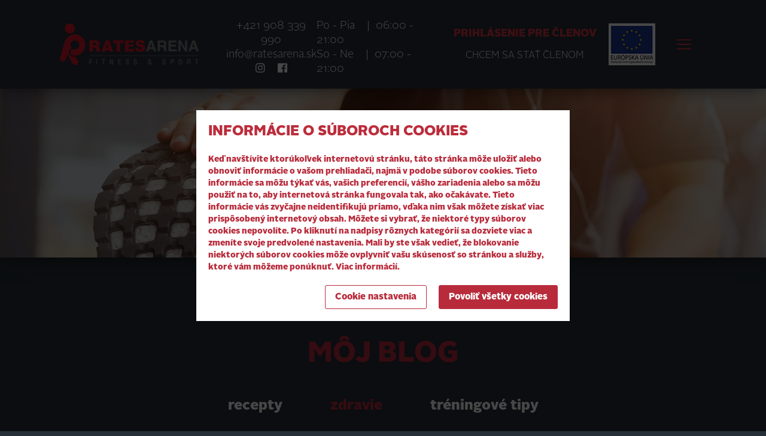

--- FILE ---
content_type: text/html; charset=UTF-8
request_url: https://www.ratesarena.sk/blog/kategoria/zdravie
body_size: 5175
content:
<!doctype html> <html lang="sk" prefix="og: http://ogp.me/ns#"> <head> <meta charset="utf-8"> <title>Zdravie | Môj Blog | RATES ARENA - Športová hala, Zvolen</title> <meta name="description" content="Zdravie - Blog - Športová hala Rates Zvolen - RATES ARENA" /> <meta property="og:locale" content="sk_SK" /> <meta property="og:type" content="website" /> <meta property="og:title" content="Zdravie | Môj Blog | RATES ARENA - Športová hala, Zvolen" /> <meta property="og:description" content="Zdravie - Blog - Športová hala Rates Zvolen - RATES ARENA" /> <meta property="og:url" content="" /> <meta property="og:site_name" content="RATES ARENA" /> <meta property="article:published_time" content="2021-04-15T12:36:04+02:00" /> <meta property="article:modified_time" content="2023-02-23T11:44:07+01:00" /> <meta property="og:updated_time" content="2023-02-23T11:44:07+01:00" /> <meta property="og:image" content="uploads/blog_category/" /> <meta property="og:image:secure_url" content="uploads/blog_category/" /> <meta name="robots" content="index,follow" /> <meta name="author" content="MAISON D’IDÉE" /> <link rel="stylesheet" href="https://stackpath.bootstrapcdn.com/bootstrap/4.1.3/css/bootstrap.min.css" integrity="sha384-MCw98/SFnGE8fJT3GXwEOngsV7Zt27NXFoaoApmYm81iuXoPkFOJwJ8ERdknLPMO" crossorigin="anonymous"> <link rel="stylesheet" href="https://use.fontawesome.com/releases/v5.1.0/css/all.css" integrity="sha384-lKuwvrZot6UHsBSfcMvOkWwlCMgc0TaWr+30HWe3a4ltaBwTZhyTEggF5tJv8tbt" crossorigin="anonymous"> <link rel="stylesheet" href="https://cdn.jsdelivr.net/gh/fancyapps/fancybox@3.5.7/dist/jquery.fancybox.min.css" /> <link rel="stylesheet" href="https://www.ratesarena.sk/assets/css/owl.carousel.min.css"> <link rel="stylesheet" href="https://www.ratesarena.sk/assets/css/owl.theme.default.min.css"> <link href="https://www.ratesarena.sk/assets/css/index.css?1664198338" rel="stylesheet"> <link href="https://www.ratesarena.sk/assets/css/responsive.css?1646917095" rel="stylesheet"> <script src="https://code.jquery.com/jquery-3.3.1.min.js" integrity="sha256-FgpCb/KJQlLNfOu91ta32o/NMZxltwRo8QtmkMRdAu8=" crossorigin="anonymous"></script> <script src="https://cdnjs.cloudflare.com/ajax/libs/popper.js/1.14.3/umd/popper.min.js" integrity="sha384-ZMP7rVo3mIykV+2+9J3UJ46jBk0WLaUAdn689aCwoqbBJiSnjAK/l8WvCWPIPm49" crossorigin="anonymous"></script> <script src="https://stackpath.bootstrapcdn.com/bootstrap/4.1.3/js/bootstrap.min.js" integrity="sha384-ChfqqxuZUCnJSK3+MXmPNIyE6ZbWh2IMqE241rYiqJxyMiZ6OW/JmZQ5stwEULTy" crossorigin="anonymous"></script> <script src="https://cdn.jsdelivr.net/gh/fancyapps/fancybox@3.5.7/dist/jquery.fancybox.min.js"></script> <script src="https://www.ratesarena.sk/assets/js/owl.carousel.js"></script> <script src="https://www.ratesarena.sk/assets/js/trigger.js?1736525639" type='text/javascript'></script> <link href="https://www.ratesarena.sk/favicon.ico" rel="shortcut icon" type="image/x-icon" /> <link rel="icon" type="image/png" sizes="32x32" href="https://www.ratesarena.sk/favicon-32x32.png"> <link rel="icon" type="image/png" sizes="16x16" href="https://www.ratesarena.sk/favicon-16x16.png"> <meta name="viewport" content="width=device-width, initial-scale=1, shrink-to-fit=no"> <script> window.dataLayer = window.dataLayer || []; function gtag(){dataLayer.push(arguments);} gtag('consent', 'default', { ad_personalization: 'denied', ad_storage: 'denied', ad_user_data: 'denied', analytics_storage: 'denied', functionality_storage: 'denied', personalization_storage: 'denied', security_storage: 'granted', wait_for_update: 500, }); gtag('set', 'ads_data_redaction', true); gtag('set', 'url_passthrough', true); </script> <script>(function(w,d,s,l,i){w[l]=w[l]||[];w[l].push({'gtm.start': new Date().getTime(),event:'gtm.js'});var f=d.getElementsByTagName(s)[0], j=d.createElement(s),dl=l!='dataLayer'?'&l='+l:'';j.async=true;j.src= 'https://www.googletagmanager.com/gtm.js?id='+i+dl;f.parentNode.insertBefore(j,f); })(window,document,'script','dataLayer','GTM-MW4G5GB');</script> </head> <body> <noscript><iframe src="https://www.googletagmanager.com/ns.html?id=GTM-MW4G5GB" height="0" width="0" style="display:none;visibility:hidden"></iframe></noscript><header class="header fixed-top zdravie"> <div class="container"> <div class="row"> <nav class="navbar navbar-expand-lg navbar-light"> <div class="col-xl-3 col-lg-6 col-md-10 col-sm-10 col-8"> <a class="navbar-brand" href="https://www.ratesarena.sk/" title="RATES ARENA"> <img src="https://www.ratesarena.sk/assets/images/logo.png" class="img-fluid" width="260" height="78" alt="RATES ARENA"> </a> </div> <div class="col-xl-4 menu-info"> <p class="text-center"> <a href="tel:+421908339990" title="+421 908 339 990">+421 908 339 990</a><br /> <a href="mailto:info@ratesarena.sk" title="info@ratesarena.sk">info@ratesarena.sk</a><br /> <a href="https://instagram.com/ratesarena" rel="noopener" target="_blank" title="Instagram RATES ARENA" class="mr-3"><i class="fab fa-instagram"></i><span class="d-none">Instagram RATES ARENA</span></a> <a href="https://www.facebook.com/RATES-ARENA-352275228544/" rel="noopener" target="_blank" title="Facebook RATES ARENA"><i class="fab fa-facebook"></i><span class="d-none">Facebook RATES ARENA</span></a> </p> <p>Po - Pia &nbsp;&nbsp;&nbsp;|&nbsp; 06:00 - 21:00<br /> So - Ne&nbsp;&nbsp;&nbsp;&nbsp;|&nbsp; 07:00 - 21:00</p> </div> <div class="col-xl-5 col-lg-6 col-md-2 col-sm-2 col-4 menu-login"> <div class="nav-login"> <a href="https://memberzone.cz/Rates_Arena/Account/SignIn.aspx" class="login" rel="noopener" target="_blank" title="Prihlásenie pre členov">PRIHLÁSENIE PRE ČLENOV</a> <a href="https://www.ratesarena.sk/registracia-clenstvo" title="Registrácia - Chcem sa stať členom">CHCEM SA STAŤ ČLENOM</a> </div> <a class="navbar-brand-eu d-none d-lg-block" href="https://www.ratesarena.sk/#Eu-projekt" title="EU - RATES ARENA"> <img src="https://www.ratesarena.sk/assets/images/logo-EU-70.png" class="img-fluid" width="78" height="70" alt="Logo EU"> </a> <button class="navbar-toggler" type="button" data-toggle="collapse" data-target="#navbarSupportedContent" aria-controls="navbarSupportedContent" aria-expanded="false" aria-label="Toggle navigation"> <span class="navbar-toggler-icon"></span> </button> </div> </nav> </div> </div> </header> <div class="menu-bg"> <nav class="side-menu"> <div class="side-menu-head"> <button class="side-menu-close"></button> </div> <div class="side-menu-body"> <ul><li><a href="https://www.ratesarena.sk/" title="Hlavná stránka"><span>Hlavná stránka</span></a></li><li><a href="https://www.ratesarena.sk/novinky" title="Novinky"><span>Novinky</span></a></li><li><a href="https://www.ratesarena.sk/programy-na-cvicenie" title="Programy na cvičenie"><span>Programy na cvičenie</span></a></li><li><a href="https://www.ratesarena.sk/uploads/userfiles/files/rozvrh/rozvrh.jpg" title="Rozvrh"><span>Rozvrh</span></a></li><li><a href="https://www.ratesarena.sk/treneri" title="Tréneri"><span>Tréneri</span></a></li><li><a href="https://www.ratesarena.sk/sluzby" title="Služby"><span>Služby</span></a></li><li><a href="https://www.ratesarena.sk/uploads/userfiles/files/cennik.pdf" title="Cenník"><span>Cenník</span></a></li><li><a href="https://www.ratesarena.sk/skupinove-cvicenia" title="Skupinové cvičenia"><span>Skupinové cvičenia</span></a></li><li class="active"><a href="https://www.ratesarena.sk/blog" title="blog"><span>blog</span></a></li><li><a href="https://www.ratesarena.sk/o-nas" title="O nás"><span>O nás</span></a></li><li><a href="https://www.ratesarena.sk/kontakt" title="Kontakt"><span>Kontakt</span></a></li><li><a href="https://www.ratesarena.sk/zmluvne-obchodne-podmienky" title="Zmluvné-obchodné podmienky"><span>Zmluvné-obchodné podmienky</span></a></li><li><a href="https://www.ratesarena.sk/vyzva" title="Výzva"><span>Výzva</span></a></li></ul> <div class="side-menu-login"> <a href="https://memberzone.cz/Rates_Arena/Account/SignIn.aspx" rel="noopener" target="_blank" class="login" title="Prihlásenie">PRIHLÁSENIE</a> <a href="https://www.ratesarena.sk/registracia-clenstvo" title="Registrácia">REGISTRÁCIA</a> </div> <ul class="social-links row"> <li class="col-6"><a href="https://instagram.com/ratesarena" rel="noopener" target="_blank" title="Instagram RATES ARENA" class="mr-3"><i class="fab fa-instagram"></i><span class="d-none">Instagram RATES ARENA</span></a></li> <li class="col-6"><a href="https://www.facebook.com/RATES-ARENA-352275228544/" rel="noopener" target="_blank" title="Facebook RATES ARENA"><i class="fab fa-facebook"></i><span class="d-none">Facebook RATES ARENA</span></a></li> </ul> </div> </nav> </div> <main id="novinky"> <section> <div class="heading banner-novinky d-flex align-items-center justify-content-center"> <div class="container"> <h1>Môj Blog</h1> </div> </div> </section> <section class="padding-section news"> <div class="container"> <h2 class="mb-4">Môj Blog</h2> <div class="row justify-content-center"> <div class=" categories-blog"> <h3> <a href="https://www.ratesarena.sk/blog/kategoria/recepty" title="Recepty">Recepty</a> </h3> </div><div class="active categories-blog"> <h3> <a href="https://www.ratesarena.sk/blog/kategoria/zdravie" title="Zdravie">Zdravie</a> </h3> </div><div class=" categories-blog"> <h3> <a href="https://www.ratesarena.sk/blog/kategoria/motivacia" title="Tréningové tipy">Tréningové tipy</a> </h3> </div> </div> <div class="row mb-50"><div class="col-12 col-xl-6 d-flex justify-content-center"> <div class="card-wrap"> <div class="card bg-dark"> <img class="u-photo" src="https://www.ratesarena.sk/./uploads/blog/middle/detox-obr-web.jpg" alt="7 tipov pre jarný detox tela i duše"></a> <div class="card-img-overlay"> <h3 class="card-title">7 tipov pre jarný detox tela i duše</h3> <div class="btn-custom-2"><a href="https://www.ratesarena.sk/blog/clanok/jarny-detox-telo-jedlo-cvicenie" title="Čítať viac - 7 tipov pre jarný detox tela i duše" class="btn-white">Čítať viac</a></div> </div> </div> </div> </div><div class="col-12 col-xl-6 d-flex justify-content-center"> <div class="card-wrap"> <div class="card bg-dark"> <img class="u-photo" src="https://www.ratesarena.sk/./uploads/blog/middle/tyzden-bez-maesa.jpg" alt="Výzva týždňa – 7 dní bez mäsa"></a> <div class="card-img-overlay"> <h3 class="card-title">Výzva týždňa – 7 dní bez mäsa</h3> <div class="btn-custom-2"><a href="https://www.ratesarena.sk/blog/clanok/7_dni_bez_masa" title="Čítať viac - Výzva týždňa – 7 dní bez mäsa" class="btn-white">Čítať viac</a></div> </div> </div> </div> </div></div><div class="row mb-50"><div class="col-12 col-xl-6 d-flex justify-content-center"> <div class="card-wrap"> <div class="card bg-dark"> <img class="u-photo" src="https://www.ratesarena.sk/./uploads/blog/middle/5-obilnin-.jpg" alt="5 tipov zdravých celozrnných obilnín pre vás"></a> <div class="card-img-overlay"> <h3 class="card-title">5 tipov zdravých celozrnných obilnín pre vás</h3> <div class="btn-custom-2"><a href="https://www.ratesarena.sk/blog/clanok/5_tipov_z_celozrnnych_obilnin" title="Čítať viac - 5 tipov zdravých celozrnných obilnín pre vás" class="btn-white">Čítať viac</a></div> </div> </div> </div> </div><div class="col-12 col-xl-6 d-flex justify-content-center"> <div class="card-wrap"> <div class="card bg-dark"> <img class="u-photo" src="https://www.ratesarena.sk/./uploads/blog/middle/regionalne-21.jpg" alt="Objavte silu a energiu 7 lokálnych potravín"></a> <div class="card-img-overlay"> <h3 class="card-title">Objavte silu a energiu 7 lokálnych potravín</h3> <div class="btn-custom-2"><a href="https://www.ratesarena.sk/blog/clanok/7_zdravych_lokalnych_potravin" title="Čítať viac - Objavte silu a energiu 7 lokálnych potravín" class="btn-white">Čítať viac</a></div> </div> </div> </div> </div></div><div class="row mb-50"><div class="col-12 col-xl-6 d-flex justify-content-center"> <div class="card-wrap"> <div class="card bg-dark"> <img class="u-photo" src="https://www.ratesarena.sk/./uploads/blog/middle/voda-2.jpg" alt="8 tipov pre naštartovanie pitného režimu"></a> <div class="card-img-overlay"> <h3 class="card-title">8 tipov pre naštartovanie pitného režimu</h3> <div class="btn-custom-2"><a href="https://www.ratesarena.sk/blog/clanok/8-tipov-pre-nastartovanie-pitneho-rezimu" title="Čítať viac - 8 tipov pre naštartovanie pitného režimu" class="btn-white">Čítať viac</a></div> </div> </div> </div> </div><div class="col-12 col-xl-6 d-flex justify-content-center"> <div class="card-wrap"> <div class="card bg-dark"> <img class="u-photo" src="https://www.ratesarena.sk/./uploads/blog/middle/voda-1.jpg" alt="Voda je alfou a omegou pre váš život"></a> <div class="card-img-overlay"> <h3 class="card-title">Voda je alfou a omegou pre váš život</h3> <div class="btn-custom-2"><a href="https://www.ratesarena.sk/blog/clanok/voda_pre_vase_zdravie" title="Čítať viac - Voda je alfou a omegou pre váš život" class="btn-white">Čítať viac</a></div> </div> </div> </div> </div></div><div class="row mb-50"><div class="col-12 col-xl-6 d-flex justify-content-center"> <div class="card-wrap"> <div class="card bg-dark"> <img class="u-photo" src="https://www.ratesarena.sk/./uploads/blog/middle/post-1.jpg" alt="Ako využiť pôstne obdobie pre svoj prospech"></a> <div class="card-img-overlay"> <h3 class="card-title">Ako využiť pôstne obdobie pre svoj prospech</h3> <div class="btn-custom-2"><a href="https://www.ratesarena.sk/blog/clanok/preco_sa_mate_postit" title="Čítať viac - Ako využiť pôstne obdobie pre svoj prospech" class="btn-white">Čítať viac</a></div> </div> </div> </div> </div> <div class="my-4 col-pagination mx-auto"> <nav aria-label="Page navigation blog"> </nav> </div> </div> </section> <section> <div class="container-fluid text-center newsletter-row" id="Newsletter-formular"> <div class="row justify-content-md-center"> <div class="col col-md-10 col-lg-8 col-xl-5"> <h2>Newsletter</h2> <p>Dostávajte pravidelne informácie o novinkách v RATES ARENA priamo na Váš e-mail</p> <form action="https://www.ratesarena.sk/#Newsletter-formular" method="post" accept-charset="utf-8"> <div class="hidden d-none"><input type="hidden" name="zeton_test_name" value="5e6f96a39dab1747a338ffcacff8d3b5" class="d-none" /> <input type="hidden" name="1e5bfcd364cf12e9ceb4bd81f4beeb86" value="" class="d-none" /> </div> <input name="email" type="email" placeholder="Váš e-mail..."><button class="hvr-grow" title="Odoslať">Odoslať</button> <input name="typ_form" type="hidden" value="newsletter_form"> </form> <p class="notice-text">Vyplnením kontaktných údajov vyjadrujete súhlas so&nbsp;spracovaním vašich údajov v&nbsp;rámci Rates Arena a&nbsp;pravidelné zasielanie noviniek.</p> <p class="notice-text">Je možné sa z&nbsp;pravidelného odoberania noviniek kedykoľvek odhlásiť cez&nbsp;zaslaný newsletter. <br>Týmto vyhlasujeme, že&nbsp;vaše údaje nebudú použité na&nbsp;iné účely.</p> </div> </div> </div> </section> </main><div class="footer-widgets"> <div class="container"> <div class="row"> <div class="col-sx-12 col-md-6 col-lg-3"> <h4>Rates Arena</h4> <p>Športové centrum pre všetkých, ktorým záleží na zdravom životnom štýle v pohybe.</p> <p>Pridajte sa k nám a podporte rýchlo rastúcu komunitu športových nadšencov.</p> </div> <div class="col-sx-12 col-md-6 col-lg-3"> <h4>Otváracie hodiny</h4> <p><strong>Po - Pia</strong> <span>&nbsp;&nbsp;&nbsp;|&nbsp;&nbsp;</span> 06:00 - 21:00</p> <p><strong>So - Ne</strong> <span>&nbsp;&nbsp;&nbsp;&nbsp;|&nbsp;&nbsp;</span> 07:00 - 21:00</p> </div> <div class="col-sx-12 col-md-6 col-lg-3"> <h4>Kontakt</h4> <ul> <li><strong>Recepcia</strong></li> <li>Tel. č.: <a href="tel:+421908339990" title="+421 908 339 990" class="bold">+421 908 339 990</a></li> <li>Email: <a href="mailto:info@ratesarena.sk" title="info@ratesarena.sk" class="bold">info@ratesarena.sk</a></li> <li><a href="https://instagram.com/ratesarena" rel="noopener" target="_blank" title="Instagram RATES ARENA" class="mr-3"><i class="fab fa-instagram"></i><span class="d-none">Instagram RATES ARENA</span></a> <a href="https://www.facebook.com/RATES-ARENA-352275228544/" rel="noopener" target="_blank" title="Facebook RATES ARENA"><i class="fab fa-facebook"></i><span class="d-none">Facebook RATES ARENA</span></a></li> </ul> </div> <div class="col-sx-12 col-md-6 col-lg-3"> <h4>Adresa</h4> <ul> <li><a href="https://goo.gl/maps/AaCBoNr89vt" title="Zobraziť na mape"><strong>RATES ARENA</strong><br />Neresnícka cesta 13<br />960 01 Zvolen<br />(areál Hotela Tenis, smer na Krupinu)</a></li> </ul> </div> </div> </div> </div> <footer> <div class="container footer"> <div class="row"> <div class="col-12 col-lg-3"> <img src="https://www.ratesarena.sk/assets/images/footer-logo-new.png" alt="logo" class="img-fluid"> </div> <div class="col-12 col-lg-3"> <p>Copyright © 2018 Rates Arena</p> </div> <div class="col-12 col-lg-4"> <p><a href="https://www.ratesarena.sk/otazky-a-odpovede" title="Otázky a odpovede">Otázky a odpovede</a> | <a href="https://www.ratesarena.sk/zmluvne-obchodne-podmienky" title="Obchodné podmienky">Obchodné podmienky</strong></p> </div> <div class="col-12 col-lg-2 text-left text-lg-right"> <p><a href="https://www.webdesigner.sk/" title="webdesigner.sk" rel="noopener" target="_blank">webdesigner.sk</a></p> </div> </div> </div> </footer> <script async defer src="https://maps.googleapis.com/maps/api/js?key=AIzaSyCo9Enpj7vXR9I2EDDkihYyEXUZKOrRiy0&callback=initMap"></script><script type="application/ld+json">{"@context":"http:\/\/schema.org","@type":"WebSite","url":"","name":"Zdravie | Môj Blog | RATES ARENA - Športová hala, Zvolen","description":"Zdravie - Blog - Športová hala Rates Zvolen - RATES ARENA","sameAs":[]}</script><!-- Messenger Četový plugin Code --> <div id="fb-root"></div> <!-- Your Četový plugin code --> <div id="fb-customer-chat" class="fb-customerchat"></div> <script> var chatbox = document.getElementById('fb-customer-chat'); chatbox.setAttribute("page_id", "352275228544"); chatbox.setAttribute("attribution", "biz_inbox"); </script> <!-- Your SDK code --> <script> window.fbAsyncInit = function() { FB.init({ xfbml : true, version : 'v14.0' }); }; (function(d, s, id) { var js, fjs = d.getElementsByTagName(s)[0]; if (d.getElementById(id)) return; js = d.createElement(s); js.id = id; js.src = 'https://connect.facebook.net/cs_CZ/sdk/xfbml.customerchat.js'; fjs.parentNode.insertBefore(js, fjs); }(document, 'script', 'facebook-jssdk')); </script> </body> </html>

--- FILE ---
content_type: text/css
request_url: https://www.ratesarena.sk/assets/css/index.css?1664198338
body_size: 6489
content:
@charset "UTF-8";
@font-face {
    font-family: 'Alright Sans';
    src: url('../fonts/alright-sans-light.eot'),
  		   url('../fonts/alright-sans-light.eot?#iefix') format('embedded-opentype'),
         url('../fonts/alright-sans-light.woff') format('woff'),
         url('../fonts/alright-sans-light.ttf') format('truetype'),
         url('../fonts/alright-sans-light.svg#alright-sans-light') format('svg');
	font-style: normal;
	font-weight: 300;
}
@font-face {
    font-family: 'Alright Sans';
    src: url('../fonts/AlrightSans-Black.eot'),
  		   url('../fonts/AlrightSans-Black.eot?#iefix') format('embedded-opentype'),
         url('../fonts/AlrightSans-Black.woff') format('woff'),
         url('../fonts/AlrightSans-Black.ttf') format('truetype'),
         url('../fonts/AlrightSans-Black.svg#AlrightSans-Black') format('svg');
	font-style: normal;
	font-weight: 800;
}
html, body{
  font-family: 'Alright Sans';
  font-weight: 800;
  scroll-behavior: smooth;
}
body {
	margin: 0;
	background-color: #262f38;
}
a {
	color: #BC2D3C;
}
a:hover {
	color: #BC2D3C;
}
.row{
	margin-left: 0;
	margin-right: 0;
}
/*SHADOWS*/
header, teaser, .card, .banner, #map, .heading, .carousel-inner, .img-small, .banner-bottom-clenstvo {
	box-shadow: 0px 0px 30px -3px rgba(0,0,0,0.75);
}

/*HEADER*/
header p{
	margin-bottom: 0;
	margin-top: 10px;
}
@media (min-width: 1400px) {
.container {
   max-width: 1440px;
	}
}
.navbar{
	width: 100%;
	padding: 21px 0;
}
nav .menu-info, nav .menu-login {
    display: flex;
    justify-content: space-around;
    align-items: center;
    color: #fff;
    font-weight: 300;
}
.menu-info{
  color: #ffffff;
  font-family: 'Alright Sans';
  font-size: 18px;
  font-weight: 300;
  line-height: 24px;
  text-align: left;
}
.menu-info a,
.menu-login a {
	color: #fff;
}
.menu-login{
	text-align: center;
}
.header-bg{
	background: url('../images/header-bg.png') center center no-repeat;
	background-size: cover;
}
.vh-100 {
    min-height: 100vh;
}
.container-fluid{
	padding-right: 0;
	padding-left: 0;
}
.header{
	background-color: #262f38;
}
a.login{
	color: #d93546;
	font-weight: 800;
	font-size: 18px;
}
.navbar-expand-lg .navbar-toggler{
  display: block!important;
}
.navbar-light .navbar-toggler-icon{
  background-image: url("data:image/svg+xml;charset=utf8,%3Csvg viewBox='0 0 32 32' xmlns='http://www.w3.org/2000/svg'%3E%3Cpath stroke='rgba(217,53,70,1)' stroke-width='2' stroke-linecap='round' stroke-miterlimit='10' d='M4 8h24M4 16h24M4 24h24'/%3E%3C/svg%3E");
}
.navbar-light .navbar-toggler {
    border: none;
}
.navbar-toggler-icon:hover,
.navbar.toggler-icon:focus {
	background-color: #fff;
	transition: .3s ease;
}
button:focus {
outline: none;
}
/* HOVER */
nav .menu-login a {
  text-decoration: none;
  position: relative;
  z-index: 1;
  line-height: 30px;
  display: block;
}
nav .menu-login a:before {
  content: "";
  position: absolute;
  width: 100%;
  height: 2px;
  bottom: -5px;
  left: 0;
  background: #fff;
  visibility: hidden;
  border-radius: 5px;
  transform: scaleX(0);
  transition: .25s linear;
}
nav .menu-login a:hover:before,
nav .menu-login a:focus:before {
  visibility: visible;
  transform: scaleX(1);
}
nav .menu-login a:first-child {
  color: #d93546;
  font-weight: 800;
  margin-bottom: 7px;
}
nav .menu-login a:first-child:before {
    background: #d93546;
}
.navbar-expand-lg .navbar-toggler{
  display: block!important;
}
/*TEASER*/
.teaser{
  	background-image: url("../images/index-bg.jpg");
	background-position: top center;
	background-size: cover;
	background-repeat: no-repeat;
}
a.btn-white{
	display: inline-block;
	text-transform: uppercase;
	color: #fff;
	border: #fff solid 1px;
	width: 225px;
	height: 50px;
	border-radius: 30px;
	text-align: center;
	padding-top: 16px;
	text-decoration: none;
	font-size: 12px;
  letter-spacing: 2px;
}
a.btn-red-custom:hover,
a.btn-red-custom:focus,
a.btn-white:hover,
a.btn-white:focus {
	background-color: #BC2D3C;
	border-color: #BC2D3C;
	transition: all .3s;
}
a.nav-link,
button.btn-red{
	height: 50px;
	border-radius: 25px;
	margin: 0 10px 20px;
	padding-top: 15px;
}
a.btn-red-custom{
  padding: 15px 25px;
  border-radius: 25px;
  display: inline-block;
  text-transform: uppercase;
  text-decoration: none;
  color: #fff !important;
  border: #BC2D3C solid 1px;
  background: #BC2D3C;
  text-align: center;
  font-size: 12px;
  line-height: 20px;
  letter-spacing: 2px;
}
.teaser .container{
	height: 100%;
	padding-top: 260px;
	padding-bottom: 130px;
}
.teaser a.btn-white{
  height: 42px;
  padding-top: 12px;
}
/*SECTIONS*/
.padding-section{
	padding-top: 130px;
	text-align: center;
}
.padding-section-2{
	padding-top: 90px;
	text-align: center;
}
a.btn-red,
.btn-red{
	display: inline-block;
	text-transform: uppercase;
	text-decoration: none;
	color: #fff !important;
	border: #BC2D3C solid 1px;
	background: #BC2D3C;
	min-width: 225px;
	height: 50px;
	border-radius: 30px;
	margin: 0 0px;
	text-align: center;
	padding-top: 16px;
  font-size: 12px;
  line-height: 20px;
  letter-spacing: 2px;
}
a.btn-red:hover,
a.btn-red:focus,
button.btn-red:hover{
	transform: scale(1.1);
	transition: all .3s;
  cursor: pointer;
}
h2{
	color: #BC2D3C;
	font-size: 48px;
	font-weight: 800;
	text-transform: uppercase;
	line-height: 64px;
	margin-bottom: 90px;
}
p.card-title,
h3.card-title,
h3{
	color: #ffffff;
	font-size: 24px;
	font-weight: 800;
	line-height: 30px;
	text-transform: uppercase;
	margin-bottom: 60px;
	text-align: center;
}
h3.card-title{
	text-align: left;
}
section p{
	color: #ffffff;
	font-size: 24px;
	font-weight: 300;
	line-height: 30px;
	margin-bottom: 60px;
}
p.card-title{
	font-size: 18px;
	margin-bottom: 25px;
  letter-spacing: 2px;
}
.card-title{
	line-height: 34px
}
.news .card-img-overlay{
    background-color: rgba(0, 0, 0, 0.4);
	text-align: left;
	padding: 40px;
}
.card:hover{
	outline: 20px solid #fff;
	transition: all .5s ease;
}
.card{
	border: 0px;
}
.card-wrap{
  position: relative;
  max-width: 645px;
  max-height: 385px;
}
.news .card-title {
  position: absolute;
  top: 160px;
  transition: top .5s ease;
  max-width: 85%;
}
.news .card-text{
	position: absolute;
	top: 260px;
	transition: top .5s ease;
}

.news .card-wrap:hover .card-title {
  top: 55px;
}
.news .card-wrap:hover .card-text{
	top: 155px;
}
.btn-custom-2 {
  position: absolute;
  bottom: 40px;
  opacity: 0;
  transition: opacity .35s ease;
}
.card-wrap:hover .btn-custom-2 {
  opacity: 1;
}
.img-size{
	max-width: 380px;
	max-height: 380px;
	margin-bottom: 80px;
}
.banner{
  height:700px;
  background-position: bottom center;
  background-size: cover;
  background-repeat: no-repeat;
  background-image: url("../images/intro-2.jpg");
  background-color: #000;
  margin-top: 160px;
}
.banner .col{
    max-width: 800px;
    display: block;
    margin: 0px auto;
    padding-top: 200px;
    color:#fff;
}
.banner h2{
  font-size: 52px;
  color: #fff;
  margin-bottom: 60px;
}
.banner p{
  margin-bottom: 46px;
  font-weight: 800;
  font-size: 16px;
}
.banner p:nth-child(2){
  margin-bottom:10px;
}
.foto-mozajka{
  padding-right: 15px;
  padding-left: 15px;
  max-width:2670px;
  margin:0px auto;
}
.foto-mozajka .col-6{
  padding:0px;
}
.projekty{
  padding:100px 15px;
}
.projekty .col{
  max-width:800px;
  margin: 0px auto;
}
.mb-10 {
  margin-bottom: 10px;
}
.newsletter-row h2,
.mb-20 h2{
    margin-bottom: 20px;
}
.mb-40 h2{
	margin-bottom: 40px;
}
#novinky .row.mb-50{
  margin-bottom: 50px;
}
.pl-55{
  padding-left: 55px;
}
.projekty p{
  font-size: 18px;
  margin-bottom: 20px;
  color: #000;
  font-weight: 800;
}
.projekty .col-12 .mini-block{
  max-width:555px;
  margin:0px auto;
}
.table-responsive{
  padding-top:25px;
  padding-bottom: 50px;
  margin-bottom:30px;
}
.table{
  text-align: left;
  font-size: 18px;
  line-height: 18px;
}
.table td, .table th{
  border:0px;
  padding: 6px;
}
table tr td:first-child{
  color: #BC2D3C;
}
table tr td:nth-child(2){
  font-weight: 300;
}
.newsletter-row{
  background-color: #262f38;
  padding:140px 15px 100px 15px;
}
.newsletter-row p{
  color:#fff;
  font-weight: 800;
  margin-bottom: 40px;
  font-size: 18px;
}
.newsletter-row a{
  font-size: 48px;
  line-height: 50px;
  color: #BC2D3C;
  padding: 0px;
}
.newsletter-row input{
  width:100%;
  height:50px;
  border-radius: 50px;
  border:2px solid #BC2D3C;
  padding: 25px 30px;
  margin:0px 0px 50px 0;
  outline-color: transparent;
}
.newsletter-row button{
  float: left;
  margin: 2px 0 0 -50px;
  position: absolute;
  height: 50px;
  width: 50px;
  border-radius: 50px;
  outline-color: transparent;
  background-color: #BC2D3C;
  border:none;
  color: transparent!important;
  cursor: pointer;
  padding:0px;
  text-transform: none;
  background-position: center;
  background-repeat: no-repeat;
  background-image: url("../images/button.png");
}
.newsletter-row button:hover{
	transform: scale(1.1);
	transition: all .3s ease;
}
.newsletter-row input{
    height:80px;
    border-radius: 80px;
  }
  .newsletter-row button{
    margin: 0 0 0 -80px;
    height: 80px;
    width: 80px;
    border-radius: 80px;
 }
p.notice-text{
  font-size: 12px;
  font-weight: 300;
  line-height: 16px;
  margin-bottom: 20px;
}
#map{
  height: 420px;
}
/*FOOTER*/
.footer-widgets{
  background-color: #1d242c;
  padding:70px 0 45px 0;
}
.footer-widgets .row > div{
  margin-bottom: 25px;
}
.footer-widgets h4{
  font-size: 24px;
  text-transform: uppercase;
  color: #BC2D3C;
  margin-bottom: 20px;
  font-weight: 800;
}
.footer-widgets h4:before{
  content:"";
  background-color: #BC2D3C;
  position: absolute;
  width:24px;
  height:4px;
  margin-top: -8px;
}
.footer-widgets p{
  color:#fff;
  font-weight: 300;
  font-size: 18px;
  line-height: 20px;
}
.footer-widgets p a{
  color:#fff;
  font-weight: 300;
  display: block;
  line-height: 20px;
}
.footer-widgets ul{
  padding:0px;
  list-style-type: none;
}
.footer-widgets ul li,
.footer-widgets a{
  color:#fff;
  font-weight: 300;
  font-size: 18px;
  line-height: 30px;
  margin-bottom: 10px;
}
.bold,
a.bold,
strong{
	font-weight: 800;
}
footer{
  background-color: #13181c;
  font-weight: 300;
  padding:35px 0;
}
footer p,
footer p a,
footer p a:hover,
footer p a:focus{
  margin:0;
  color:#fff;
  line-height:41px;
}
.foto-mozajka .col-xl-2 {
    -ms-flex: 0 0 20%;
    flex: 0 0 20%;
    max-width: 20%;
}
/*SIDEMENU*/
.menu-bg{
	position:fixed;
	width:100%;
	height:100%;
	top:0px;
	z-index: 10000;
	background-color: rgba(0,0,0, 0.5);
	overflow: auto;
	transition: all 0.2s ease-in-out;
	visibility: hidden;
	opacity: 0;
}
.side-menu{
	width:100%;
	background-color: #262f38;
	max-width: 520px;
	min-height:100%;
	float: right;
	padding: 40px;
}
.side-menu button{
	background-color: transparent;
	background-image: url("../images/x-circle.svg");
	border:0px;
	width: 41px;
	height: 41px;
	padding:0px;
	margin: 0px;
	cursor: pointer;
	margin-left: auto;
	margin-right: 0px;
	display: block;
}
.side-menu ul{
  list-style-type: none;
  padding: 0px;
  padding-bottom:20px;
  border-bottom: 2px solid #92959a;
  margin-bottom: 20px;
}
.side-menu ul li a{
  color:#BC2D3C;
  text-transform: uppercase;
  width:100%;
  text-align: center;
  display: block;
  font-size: 24px;
  margin-bottom: 10px;
  text-decoration: none;
  position: relative;
  z-index: 1;
  -webkit-background-clip: text;
  -webkit-text-fill-color: transparent;
  background-image: linear-gradient(to right, #fff, #fff 50%, #BC2D3C 50%);
  background-size: 200% 100%;
  background-position: 100%;
}
.side-menu ul li a:hover,
.side-menu ul li a:active,
.side-menu ul li.active a {
  color:#fff;
  transition: all 0.3s cubic-bezier(0, 0, 0.23, 1);
  background-position: 0%;
}
.side-menu ul:last-child{
  border-bottom: 0px;
  padding: 0px;
  margin:0px;
}
.side-menu ul li a:before {
  content: "";
  position: absolute;
  width: 100%;
  max-width: 260px;
  height: 2px;
  bottom: -5px;
  left: 50%;
  margin-left: -130px;
  background: #BC2D3C;
  visibility: hidden;
  border-radius: 5px;
  transform: scaleX(0);
  transition: .25s linear;
}
.side-menu ul li a:hover:before,
.side-menu ul li a:focus:before {
  visibility: visible;
  transform: scaleX(1);
}
.side-menu ul.social-links li a{
  color: #fff;
  background-image: none;
  font-size: 34px;
  font-weight: 300;
  -webkit-text-fill-color: unset;
}
.side-menu ul:last-child li a:before {
  max-width: 200px;
  margin-left: -100px;
}
.side-menu-body{
  margin-top: 10px;
}
.menu-active{
  z-index: 10000;
  visibility: visible;
  opacity: 1;
}
.side-menu-login{
  padding-bottom:30px;
  border-bottom: 2px solid #92959a;
  margin-bottom: 30px;
  text-align: center;
}
.side-menu-login a{
    color: #BC2D3C;
    font-size: 18px;
    line-height: 10px;
    display: block;
}
/**********************O NAS************************/
/*heading*/

.heading h1{
	text-align: center;
	margin-bottom: 0;
	color: #fff;
	font-size: 48px;
	font-weight: 800;
	text-transform: uppercase;
	line-height: 64px;
}
.heading{
  height: 300px;
  margin-top: 130px;
}
.banner-o-nas::after{background: url('../images/banner-o-nas.png');}
.banner-sluzby::after{background: url('../images/banner-sluzby.png');}
.banner-clenstvo::after{background: url('../images/banner-clenstvo.png');}
.banner-treneri::after{background: url('../images/banner-treneri.png');}
.banner-skupinove-cvicenia::after{background: url('../images/banner-skupinove-cvicenia.png');}
.banner-registracia-clenstvo::after{background: url('../images/banner-registracia-clenstvo.png');}
.banner-faq::after{background: url('../images/banner-faq.png');}
.banner-kontakt::after{background: url('../images/banner-kontakt.png');}
.banner-novinky::after{background: url('../images/banner-novinky.png');}
.banner-novinky-detail::after{background: url('../images/banner-novinky-detail.png');}

.heading::after {
  content: "";
  background-position: center center;
  background-repeat: no-repeat;
  background-size: cover;
  height: 300px;
  opacity: 0.8;
  top: 130px;
  left: 0;
  bottom: 0;
  right: 0;
  position: absolute;
  z-index: -1;
}
#o-nas ul{
	padding: 0;
	margin-bottom: 50px;
}
#o-nas p.text-md-left{
	font-size: 20px;
}
#o-nas ul li{
	color: #fff;
	list-style: none;
	text-align: left;
	font-size: 24px;
	line-height: 30px;
}
#o-nas ul li:nth-child(1){
	text-transform: uppercase;
}
#o-nas ul li:nth-child(2){
	font-weight: 300;
}

/*SLIDER*/
#myCarousel .list-inline {
    white-space:nowrap;
    overflow-x:auto;
}
#myCarousel .carousel-indicators {
    position: static;
    left: initial;
    width: 100%;
    margin-left: initial;
}
#myCarousel .carousel-indicators > li {
    width: 100%;
    height: initial;
    text-indent: initial;
}
#myCarousel .carousel-indicators > li.active img {
    opacity: 0.7;
}
.slide1{background: url('../images/foto/foto-1.jpg');}
.slide2{background: url('../images/foto/foto-2.jpg');}
.slide3{background: url('../images/foto/foto-3.jpg');}
.slide4{background: url('../images/foto/foto-4.jpg');}
.slide5{background: url('../images/foto/foto-5.jpg');}
.img{
	width: 100%;
	height: 700px;
	background-position:  center center;
	background-size: cover;
	background-repeat: no-repeat;
}
a.img-small{
	display: block;
	width: 100%;
	height: 180px;
	background-position:  center center;
	background-size: cover;
	background-repeat: no-repeat;
}
.list-inline-item:not(:last-child) {
    margin-right: 0.5rem;
}
#slider.col-12{
	padding-left: 30px;
	padding-right: 30px;
}
.carousel-control-prev, .carousel-control-next,
.carousel-control-prev:hover, .carousel-control-prev:focus, .carousel-control-next:hover, .carousel-control-next:focus{
	opacity: 1;
}
.carousel-indicators li,
.list-inline-item.active,
.carousel-item{
	opacity: 0.8;
}
.carousel-control-prev img{
	transform: rotate(180deg);
}

/*****************SLUZBY****************/
dt{
  text-align: right;
  color: #fff;
	font-size: 24px;
	font-weight: 800;
	line-height: 32px;
	text-transform: uppercase;
	margin-bottom: 35px;
  padding-right: 35px;
}
dd{
    text-align: left;
    color: #fff;
    font-weight: 300;
	font-size: 24px;
	line-height: 30px;
	margin-bottom: 35px;
}
dl{
	margin-bottom: 15px;
}
#sluzby ul li {
  text-align: left;
  color: #fff;
  font-weight: 300;
  font-size: 24px;
  line-height: 30px;
}
a.btn-contact{
	text-transform: lowercase;
}
.card-size{
	max-width: 297px;
	max-height: 297px;
}
#sluzby h3,
p.skinny{
	font-size: 36px;
	font-weight: 300;
	text-transform: none;
	line-height: 54px;
}
#sluzby section.padding-section-2 p{
  margin-bottom: 0;
}
.color-red{
	color: #BC2D3C;
}
.sm-system dl.row{
	margin-bottom: 0;
}
#sluzby .sm-system dt,
#sluzby .sm-system dd{
	margin-bottom: 20px;
}
#sluzby section.padding-section-2 p.text-lg-left{
  margin-bottom: 50px;
}
/******************CLENSTVO*****************/
#clenstvo ul li{
	color: #fff;
	text-align: left;
	text-transform: uppercase;
	font-size: 24px;
	font-weight: 800;
	line-height: 54px;
}
#clenstvo .cena ul li{
	font-size: 18px;
	font-weight: 300;
	text-align: left;
	text-transform: none;
}
#clenstvo h3{
	color: #BC2D3C;
	font-size: 36px;
	line-height: 42px;
	margin-bottom: 50px;
}
#clenstvo .cena h3{
	text-align: left;
}
#clenstvo section.cena h3:before{
  content: "";
  background-color: #BC2D3C;
  position: absolute;
  width: 24px;
  height: 4px;
  margin-top: -13px;
}
section.cena p{
	margin-top: 30px;
	margin-bottom: 0;
}
.smaller {
	font-size: 18px;
}
#clenstvo p.bold.color-red{
	margin-bottom: 0;
}
.peak-banner{
	padding: 100px 0;
	background: #fff;
	margin-top: 100px;
	width: 100%;
}
h4{
	color: #BC2D3C;
	font-size: 24px;
	font-weight: 800;
	line-height: 32px;
	text-align: left;
	text-transform: uppercase;
}
.peak-banner p{
	color: #262f38;
	font-size: 18px;
	font-weight: 300;
	line-height: 24px;
	text-align: left;
	margin-bottom: 0;
}
.banner-bottom-clenstvo{
  position: relative;
	height: 300px;
	background: #fff;
	width: 100%;
	background: url('../images/banner-clenstvo-bottom.png') center center no-repeat;
	background-size: cover;
  box-shadow: 0px 8px 30px -12px rgba(0,0,0,0.75);
  z-index: 100;
}
.banner-bottom-clenstvo h2{
	color: #fff;
	margin-bottom: 15px;
}
/****************Treneri****************/
#treneri .padding-section {
  padding-top: 90px;
}
.instructor-row-container{
  background-color: #262f38;
  padding-bottom:50px;
  padding-top:70px;
}
.instructor-row > .row > div{
  padding-bottom:15px;
  padding-top:15px;
  transition: all 0.3s ease-in-out;
  margin-bottom:50px;
}
.instructor-row > .row > div:hover{
  background-color: #fff;
}
.instructor-row h2{
  font-size: 24px;
  color: #BC2D3C;
  margin-bottom: 2px;
  margin-top: 20px;
  line-height: 32px;
}
.instructor-row h3{
  font-size: 18px;
  text-align: left;
  margin-bottom: 10px;
  text-transform: uppercase;
  transition: all 0.3s ease-in-out;
}
.instructor-row .row > div:hover h3{
  color: #262f38;
}
.instructor-row h2:before,
.single-instructor h2:before {
  content: "";
  background-color: #BC2D3C;
  position: absolute;
  width: 24px;
  height: 4px;
  margin-top: -5px;
}
.instructor-row ul{
  font-weight: 300;
  padding-left:15px;
  margin-bottom: 0;
}
.instructor-row ul li{
  padding-left:10px;
  color:#fff;
  font-size: 14px;
  line-height: 20px;
  transition: all 0.3s ease-in-out;
}
.instructor-row p,
p.custom{
	font-size: 16px;
	line-height: 20px;
	margin-bottom: 20px;
	text-transform: uppercase;
}
.instructor-row .row > div:hover ul li,
.instructor-row .row > div:hover p{
  color: #262f38;
}
.instructor-row a:hover{
  text-decoration: none;
}
.instructor-row .row  > div:hover a.nav-link{
	background-color: #BC2D3C;
	border-color: #BC2D3C;
}
.instructor-row ul li strong{
  font-weight: 800;
}
#treneri .icon-size,
#trener-detail .icon-size{
	max-width: 280px;
	height: 350px;
	background: #262f38;
	box-shadow: 0px 0px 30px -3px rgba(0,0,0,0.25);
}
#treneri .col-md-6.text-left{
	padding-left: 20px;
	padding-right: 20px;
}
#treneri a.nav-link{
	width: 100px;
	height: 40px;
	padding-top: 10px;
	margin-top: 20px;
}
.single-instructor{
  padding:0px 15px 120px;
}
.single-instructor h2{
  font-size: 36px;
  line-height: 48px;
  text-transform: uppercase;
  color: #BC2D3C;
  margin-bottom: 15px;
  margin-top: 50px;
}
.single-instructor p {
    color: #212529;
    font-size: 20px;
  font-weight: 300;
  margin-bottom:20px;
}
.single-instructor p.red{
  color: #BC2D3C;
  font-size: 20px;
  margin-bottom: 70px;
}
.single-instructor p strong{
  font-weight: 800;
}
.single-instructor h3{
	color: #262f38;
	font-size: 20px;
    margin-bottom:25px;
    text-align: left;
}
.single-instructor ul{
  margin-bottom: 30px;
  font-weight: 300;
  padding-left: 19px;
}
.single-instructor ul li{
	line-height: 24px;
	padding-bottom: 25px;
	font-size: 18px;
}
.single-instructor ul li strong {
    font-weight: 700;
}
.single-instructor ul{
	font-size: 18px;
}
p.custom{
  margin-bottom: 40px;
  color: #262f38;
}
#trener-detail h2{
	margin-bottom: 2px;
}
.single-instructor ul.kvalifikacia li{
	padding-bottom: 12px;
}

/***************SKUPINOVE CVICENIA*************/
.cvicenia h2 {
  color: #BC2D3C;
  font-size: 36px;
  line-height: 48px;
  margin-bottom: 0;
}
.cvicenia h2:before {
  content: "";
  background-color: #BC2D3C;
  position: absolute;
  width: 24px;
  height: 4px;
  margin-top: -13px;
}
.cvicenia .padding-right {
  padding-right: 50px;
}
.cvicenia .padding-left {
  padding-left: 50px;
}
#skupinove-cvicenia .cvicenia .row:nth-child(even) .padding-left {
  padding-left: 0;
  padding-right: 50px;
}
.cvicenia .row {
  padding-bottom: 130px;
}
.cvicenia img {
  box-shadow: 0px 0px 30px -3px rgba(0,0,0,0.75);
  opacity: 0.8;
}
.cvicenia .row:last-child {
  padding-bottom: 25px;
}
.cvicenia p {
  margin-bottom: 30px;
}
/*REGISTRACIA*/
.form-group{
  max-width: 300px;
  height: 60px;
}
#registracia-clenstvo .justify-content-md-end .form-group{
  margin: 0 15px 30px 0;
}
#registracia-clenstvo .justify-content-md-start .form-group{
  margin: 0 0 30px 15px;
}
#input-priezvisko,
#input-telefon{
  margin-right: 0;
}
.form-group{
  padding-left: 20px;
}
.form-group label {
  font-size: 0.875em; /* 14/16 */
}
.form-control{
    background-color: #262f38;
    border: 2px solid #fff;
    border-radius: 30px;
    color: #fff;
}
.form-control:focus {
  background-color: #262f38;
  color: #fff;
  border: 2px solid #fff;
  box-shadow: none;
}
#registracia-clenstvo .col-md-6{
  padding: 0;
}
button.btn-red{
  font-weight: 800;
  padding-bottom: 15px;
  margin-top: 20px;
  margin-bottom: 30px;
}
#faq h2{
  margin-bottom: 40px;
  line-height: 58px;
}
#faq section.padding-section p{
  margin-bottom: 50px;
  padding-bottom: 50px;
  border-bottom: .5px solid #262f38;
  color: #262f38;
}
#faq .padding-section{
  padding-bottom: 100px;
}
#faq section.padding-section ol > li strong{
    color: #BC2D3C;
    font-size: 24px;
    line-height: 30px;
}
#faq section.padding-section ol>li>ol>li {
    color: #262f38;
    font-size: 24px;
    font-weight: 700;
    line-height: 30px;
}
#faq section.padding-section ol>li>ol>li>ol>li {
    color: #212529;
    font-weight: 300;
}
#kontakt .footer-widgets{
  background-color: #262f38;
  padding-bottom: 85px;
}
#kontakt .newsletter-row{
  padding-bottom: 130px;
}
#kontakt section p{
  margin-bottom: 10px;
}
#kontakt .footer-widgets p{
  line-height: 30px;
}
#novinky .arrow-left{
  background: url('../images/novinky-arrow.svg');
  width: 53px;
  height: 53px;
  display: block;
  position: absolute;
  left: -50px;
  top: 0;
  transform: rotate(180deg);
}
#novinky .arrow-right{
  background: url('../images/novinky-arrow.svg');
  width: 53px;
  height: 53px;
  display: block;
  position: absolute;
  right: -50px;
  top: 0;
}
a.page-link{
  background: none;
  border: none;
  color: #fff;
  text-transform: uppercase;
  font-size: 18px;
  line-height: 34px;
  font-weight: 800;
}
a.page-link:hover,
a.page-link:focus{
  background: none;
  box-shadow: none;
  color: #fff;
}
.pagination{
  margin: 50px 120px 0;
}
a.page-link:hover .arrow-right{
  animation: fadeout-right 6s ease-out 0s;
}
@keyframes fadeout-right {
  0% {transform: translateX(0); opacity: 1;}
  25% {transform: translateX(2em); opacity: 0;}
  100% {transform: translateX(2em); opacity: 0;}
}
a.page-link:hover .arrow-left{
  animation: fadeout-left 6s ease-out 0s;
}
@keyframes fadeout-left {
  0% {transform: translateX(0) rotate(180deg); opacity: 1;}
  25% {transform: translateX(-2em) rotate(180deg); opacity: 0;}
  100% {transform: translateX(-2em) rotate(180deg); opacity: 0;}
}
#novinky-detail .heading p.card-text{
  text-align: center;
  margin-top: 10px;
  color: #fff;
  font-size: 24px;
  font-weight: 300;
  line-height: 32px;
}
.article p.first{
  font-size: 24px;
  font-weight: 800;
  line-height: 34px;
  color: #BC2D3C;
}
.article p{
  color: #262f38;
  font-size: 18px;
  font-weight: 300;
  line-height: 28px;
}
.article p a{
  color: #d93546;
  font-weight: 800;
}
.article p a:hover {
  color: #d93546;
}
.article p a.btn-red {
  padding: 16px;
}
.article p,
#novinky-detail .card-wrap{
  margin-bottom: 40px;
}
.article p:last-child{
  padding-bottom: 90px;
  border-bottom: 2px solid #92959a;
}
#novinky-detail section.novinky-dalsie h2{
  color: #262f38;
  font-size: 24px;
  font-weight: 800;
  line-height: 34px;
  margin-bottom: 40px;
}
#novinky-detail .card:hover{
  outline: none;
}
#novinky-detail section.news p.card-text{
  color: #fff;
}
.novinky-dalsie{
  padding-bottom: 70px;
}
#novinky-detail .padding-section {
  padding-top: 100px;
}
.first{
  order: 1;
}
.second{
  order: 2;
}
.carousel-indicators li {
    box-sizing: content-box;
    background-clip: padding-box;
    border-top: 10px solid transparent;
    border-bottom: 10px solid transparent;
    transition: opacity 0.6s ease;
}
.banner-ems-cvicenie::after {
    background: url('../images/header-ems-cvicenie.jpg');
}
.heading.banner-ems-cvicenie {
  height: 600px;
}
.heading.banner-ems-cvicenie::after {
  height: 600px;
}
.fitness-row{
  background-color: #262f38;
}
.emscvicenie-row-white {
  background-color: #ffffff;
}
.emscvicenie-row-red{
  background-color: #b42a39;
}
.fitness-row h2{
  color:#bb2d3b;
  text-transform: uppercase;
}
.emscvicenie-row-red h3{
  color:#ffffff;
  font-weight: 300;
  font-size: 24px;
  line-height: 1.4;
  margin-bottom: 0px;
  text-transform: none;
}
.fitness-row.fitness-row-white h2{
  color:#ffffff;
}
.fitness-row p{
  color:#ffffff;
  font-weight: 300;
  margin-bottom: 1rem;
  text-align: left;
}
.fitness-row p strong{
  font-weight: 800;
}
.emscvicenie-row h2{
  color:#bb2d3b;
  text-transform: uppercase;
  margin-bottom: 0px;
}
.emscvicenie-row p{
  color:#262f38;
  font-weight: 300;
}
.emscvicenie-row p strong{
  font-weight: 800;
}
.fitness-col {
    border-top: 1px solid #ffffff;
    margin-top: 15px;
}
.banner-fitness {
    height: 200px;
    background-position: bottom center;
    background-size: cover;
    background-repeat: no-repeat;
}
.banner-ems-cvicenie-1 {
    background-image: url("../images/background-ems-cvicenie-1-w540.jpg");
}
.banner-ems-cvicenie-2 {
    background-image: url("../images/background-ems-cvicenie-2-w540.jpg");
}
.novinky-detail {
    background-color: rgba(0, 0, 0, 0.3);
}
.novinky-detail::after {
    background-image: var(--my-background);
}
p.subheadline {
    color: #262f38;
    font-weight: 300;
    font-size: 16px;
    line-height: 20px;
    margin-bottom: 40px;
    text-transform: uppercase;
}
p.red-single-instructor {
    color: #BC2D3C;
    font-size: 20px;
    font-weight: 300;
    margin-bottom: 70px;
}
.owl-item{
  padding: 0 5px;
}
.owl-prev, .owl-next {
  width: 25px;
  height: 25px;
  position: absolute;
  background-repeat: no-repeat;
  opacity: .5;
}
.owl-nav button:focus {
  outline: none;
}
.owl-nav{
  position: absolute;
  top: 50%;
  width: 100%;
  margin-top: -9px;
}
.owl-prev {
  left: -15px;
  opacity: 1;
}
.owl-next {
  right: -15px;
  opacity: 1;
}

.owl-carousel .owl-nav button.owl-prev {
  border: solid #ffffff;
  border-width: 0 3px 3px 0;
  display: inline-block;
  padding: 3px;
  transform: rotate(135deg);
  -webkit-transform: rotate(135deg);
}
.owl-carousel .owl-nav button.owl-next {
  border: solid #ffffff;
  border-width: 0 3px 3px 0;
  display: inline-block;
  padding: 3px;
  transform: rotate(-45deg);
  -webkit-transform: rotate(-45deg);
}
.owl-prev:hover,
.owl-next:hover {
  opacity: 1;
}
.gallery-text-bg{
  position: absolute;
  top: 0;
  bottom: 0;
  left: 5px;
  right: 5px;
  margin: 0px;
}
.gallery-text {
  opacity: 0;
  width: 100%;
  height: 100%;
  background-color: rgba(188, 45, 60, 0.4);
  transition: all 400ms ease;
}
.gallery-hover:hover .gallery-text {
  opacity: 1;
}
.fa-search{
  color: #fff;
  font-size: 70px;
}
.owl-carousel .owl-item img.figure-img {
      margin-bottom: 0px;
}
.blog-gallery .owl-carousel .owl-nav button.owl-next,
.blog-gallery .owl-carousel .owl-nav button.owl-prev{
  border-color: #262f38;
}
.modal-dialog-popup .modal-content {
  padding-top: 140px;
}
.modal-dialog-popup .modal-body {
  padding-bottom: 0px;
}
.div-container-popup600 {
  height: 184px;
  position:relative;
  width: 220px;
  padding: 0;
  background-color: transparent;
}
.img-pop-up-popup600{
  height: 184px;
  width: 220px;
}
.div-container-popup500{
    position:relative;
    width: 283px;
    height: 400px;
  padding: 0;
  background-color: transparent;
  }
.img-pop-up-popup500{
  width: 283px;
  height: 400px;
  }
.fancybox-slide--html .fancybox-close-small{
  position: absolute;
  top: 0;
  right: 0;
  width: 30px;
  height: 30px;
  cursor: pointer;
  z-index: 8040;
  padding: 0;
  background-color: #000000;
}
.fancybox-button svg{
  width: 30px;
}
.fancybox-button svg path{
  fill: #ffffff;
}
.fancybox-content{
  padding: 0;
}
.online-trening iframe{
    max-width: 280px;
    padding: 5px;
  }
.categories-blog {
    margin: 15px 40px;
}
.categories-blog.active h3 a{
    color: #BC2D3C;
}
.categories-blog h3 a{
    text-transform: lowercase;
    color: #ffffff;
    transition: color .3s ease;
}
.categories-blog h3 a:hover{
    text-decoration: none;
    color: #BC2D3C;
}
.single-instructor iframe{
    max-width: 100%;
}

--- FILE ---
content_type: text/css
request_url: https://www.ratesarena.sk/assets/css/responsive.css?1646917095
body_size: 2684
content:
/**
 * https://www.lullabot.com/articles/importing-css-breakpoints-into-javascript
 * These values will not show up in content, but can be
 * queried by JavaScript to know which breakpoint is active.
 * Add or remove as many breakpoints as you like.
 */
.card-wrap img{
	max-width: 100%;
	height: auto;
}
body:before {
	content: "smartphone";
	display: none;
	/* Prevent from displaying. */
}
@media (min-width: 550px) {
	body:before {
		content: "smartphone_wide";
	}
}
@media (min-width: 650px) {
	body:before {
		content: "tablet_narrow";
	}
}
@media (min-width: 900px) {
	body:before {
		content: "tablet_wide";
	}
}
@media (min-width: 1100px) {
	body:before {
		content: "desktop";
	}
}
@media (min-width: 1500px) {
	body:before {
		content: "wide";
	}
}
/* No media query since this is the default in Bootstrap */
/* Small devices (landscape phones, 576px and up) */
@media (min-width: 360px) {
	.div-container-popup600 {
		width: 300px;
		height: 251px;
		position:relative;
	  }
	  .img-pop-up-popup600{
		width: 300px;
		height: 251px;
	  }
	  .div-container-popup500{
		width: 353px;
		height: 500px;
		position:relative;
	  }
	.img-pop-up-popup500{
		width: 353px;
		height: 500px;
	  }
}
@media (min-width: 576px) {
	a.btn-red, .btn-red {
		margin: 0 30px;
	}
	a.btn-red.btn-big, .btn-red.btn-big {
    min-width: 280px;
	}
}

/* Medium devices (tablets, 768px and up)*/
@media (min-width: 768px) {
  .banner-fitness {
    height:300px;
  }
  .banner-ems-cvicenie-1 {
    background-image: url("../images/background-ems-cvicenie-1-w720.jpg");
  }
  .banner-ems-cvicenie-2 {
    background-image: url("../images/background-ems-cvicenie-2-w720.jpg");
  }
  .div-container-popup600{
    height: 486px;
    position:relative;
    width: 580px;
  }
  .img-pop-up-popup600{
    height: 486px;
    width: 580px;
  }
  .div-container-popup500{
	width: 565px;
	height: 800px;
	position:relative;
  }
.img-pop-up-popup500{
	width: 565px;
	height: 800px;
  }
    .online-trening iframe{
        max-width: 240px;
    }
}

/* Large devices (desktops, 992px and up) */
@media (min-width: 992px) {
	.div-container-popup600{
		width: 700px;
		height: 587px;
		position:relative;
	  }
	.img-pop-up-popup600{
		width: 700px;
		height: 587px;
	  }
/****NAV****/
.side-menu-login{
	display: none;
}
  .fitness-row h2{
    font-size:48px;
    line-height: 1.3;
    margin-bottom: 0px;
  }
  .fitness-row p{
    line-height: 1.3;
    font-size: 18px;
  }
  .emscvicenie-row h2{
    font-size:48px;
    line-height: 1.3;
  }
  .emscvicenie-row p{
    line-height: 1.3;
    font-size: 18px;
    margin-bottom: 2.5rem;
  }
  .fitness-col{
    border-left: 1px solid #ffffff;
    border-top:none;
    text-align: left;
    margin-top: 0px;
  }
  .emscvicenie-col{
    border-left: 1px solid #262f38;
    text-align: left;
    margin-top: 0px;
    padding-left: 30px;
  padding-top: 25px;
  }
  .emscvicenie-col-2{
    text-align: left;
    padding-right: 30px;
  padding-top: 25px;
  }
  .pt-50{
    padding-top: 50px;
  }
  .pt-115{
    padding-top: 115px;
  }
  .pb-50{
    padding-bottom: 50px;
  }
  .pb-25{
    padding-bottom: 25px;
  }
  .banner-fitness{
    height:700px;
  }
  .banner-ems-cvicenie-1{
    background-image: url("../images/background-ems-cvicenie-1.jpg");
  }
  .banner-ems-cvicenie-2{
    background-image: url("../images/background-ems-cvicenie-2.jpg");
  }

}

/* Extra large devices (large desktops, 1200px and up) */
@media (min-width: 1200px) {
	.div-container-popup600{
		width: 940px;
		height: 768px;
		position:relative;
	  }
	.img-pop-up-popup600{
		width: 940px;
		height: 768px;
	  }
    .online-trening iframe{
        max-width: 280px;
    }

}
@media (min-width: 1920px) {

}
/* We occasionally use media queries that go in the other direction (the given screen size or smaller) */
@media (max-width: 1919px){
/*******INDEX******/
.foto-mozajka{
	padding: 0;
}
/******SLUZBY*******/

}
/*  Large devices (desktops, less than 1200px) */
@media (max-width: 1199.98px) {
	/*****NAV****/
nav div.col-xl-4.menu-info{
	display: none;
}
/*******INDEX******/
.card-wrap{
	margin-bottom: 50px;
}
.card:hover{
	outline: 15px solid #fff;
}
#novinky .row.mb-50{
	margin-bottom: 0;
}
.pagination{
	margin: 0 50px;
}

.cvicenia .padding-right {
  padding-right: 0;
}
.cvicenia .padding-left {
  padding-left: 0;
}
#skupinove-cvicenia .cvicenia .row:nth-child(even) .padding-left {
	padding-right: 0;
  }
.cvicenia h2,
.cvicenia p{
	text-align: center;
}
.cvicenia .row{
	padding-bottom: 50px;
}

}
/* Medium devices (tablets, less than 992px) */
@media (max-width: 991.98px) {
/*******INDEX******/
.scrollhere{
	display: none;
}
/******NAV****/
.nav-login,
.index-logo{
	display: none;
}
.padding-section{
	padding-top: 50px;
}
   h2{
   	margin-bottom: 60px;
   }
     .newsletter-row input{
   	height: 70px;
   	width: 90%;
   }
   .newsletter-row button {
    margin: 0 0 0 -70px;
    height: 70px;
    width: 70px
}
.side-menu ul li a{
	font-size: 18px;
	margin-bottom: 10px;
	line-height: 27px;
}
.side-menu-login a{
	margin-bottom: 10px;
	line-height: 27px;
}
.side-menu ul,
.side-menu-login {
    padding-bottom: 20px;
    margin-bottom: 20px;
}
footer img{
	margin-bottom: 10px;
}
/******O-NAS******/
.img{
	height: 500px;
}
a.img-small{
	height: 100px;
}
dt,
dd{
	text-align: center;
}
dt {
	margin-bottom: 15px;
}
#sluzby .mb-10 {
	margin-bottom: 15px;
}
#sluzby .btn-red{
	margin-bottom: 20px;
}
#clenstvo h3,
#clenstvo .mb-40 h2{
	padding-top: 50px;
}
#clenstvo .padding-section{
	padding-top: 0;
}
#treneri a.btn-red{
	margin-bottom: 20px;
}
#treneri.skupinovi-treneri a.btn-red{
	margin-bottom: 0;
	margin-top: 20px;
}
.instructor-row-container{
	padding-bottom: 0;
}
.single-instructor{
  padding:50px 15px;
}
.p-0.col-12{
	padding: 0;
}
#faq h2{
	font-size: 36px;
	line-height: 40px;
}
.img-size {
	margin-bottom: 50px;
}


}
/* Small devices (landscape phones, less than 768px) */
@media (max-width: 767.98px) {
/*******NAV******/
.menu-login{
	text-align: left;
	margin-top: 6px;
}
.news .card-title {
    top: 140px;
}
.news .card-text {
    top: 230px;
   }
   /*******O-NAS******/
   .img{
   	height: 350px;
   }
	a.img-small{
	height: 70px;
}
	.carousel-control-prev img,
	.carousel-control-next img{
	width: 50px;
	height: 50px;
}
#o-nas #slider ul{
	margin-bottom: 0;
}
.newsletter-row{
	padding-top: 60px;
}
.card-size{
	max-width: 350px;
	max-height: 350px;
}
.peak-banner h4,
.peak-banner p{
	text-align: center;
}
.peak-banner h4{
	margin-top: 10px;
}
#clenstvo .cena h3,
#clenstvo .banner-bottom-clenstvo h2{
	text-align: center;
}
a.page-link{
	font-size: 0;
}
#faq h2,
.article p.first {
    font-size: 20px;
    line-height: 26px;
}
#faq h2{
	margin-bottom: 20px;
}
#faq section p{
	font-size: 18px;
	line-height: 22px;
}

#kontakt .footer-widgets h4{
	text-align: center;
}
#kontakt .footer-widgets{
	padding: 0;
}
#registracia-clenstvo .justify-content-md-start .form-group,
#registracia-clenstvo .justify-content-md-end .form-group {
    margin: 0 0 30px;
}

}
/* Extra small devices (portrait phones, less than 576px) */
@media (max-width: 575.98px) {
.newsletter-row h2,
.projekty h2,
.heading h1{
	font-size: 36px;
	line-height: 48px;
}
.news .card-title {
    top: 120px;
}
.news .card-text {
    top: 210px;
   }
    .newsletter-row input{
   	height: 55px;
   }
   .newsletter-row button {
    margin: 0 0 0 -55px;
    height: 55px;
    width: 55px
}

.projekty{
	padding-top: 50px;
}
h2,
.banner h2,
.projekty h2,
.newsletter-row h2,
#clenstvo h3{
	font-size: 30px;
	line-height: 44px;
	margin-bottom: 40px;
}
.categories-blog h3{
    margin-bottom: 5px;
}
h3{
	font-size: 20px;
	line-height: 27px;
	margin-bottom: 40px;
}
#sluzby h3, p.skinny {
	font-size: 20px;
	line-height: 27px;
}
section p,
.banner p,
.projekty p{
	font-size: 18px;
	line-height: 27px;
	margin-bottom: 40px;
}
.navbar{
	height: 108px;
	padding: 10px 0;
}
.heading{
	margin-top: 108px;
}
.heading:after{
	top: 108px;
}
/*****O-NAS*******/
#o-nas ul li {
    font-size: 20px;
    line-height: 27px;
}
.carousel-indicators li{
	border-top: 5px solid transparent;
	margin-left: 0;
	margin-right: 0;
}
.list-inline-item:not(:last-child){
	margin-right: 5px;
}
#o-nas #slider ul{
	margin-bottom: 0;
}
.img{
	height: 320px;
}
dd,
dt{
	font-size: 18px;
}
#clenstvo ul li{
	margin-bottom: 15px;
	font-size: 20px;
	line-height: 34px;
}
#clenstvo .membership ul li{
	margin-bottom: 0;
}
#sluzby ul li {
    font-size: 18px;
}
.owl-prev {
  left: -5px;
}
.owl-next {
  right: -5px;
}
}


@media (max-width: 400px){
h3.card-title{
		font-size: 13px;
		line-height: 18px;
	}
section p.card-text {
		font-size: 13px;
		line-height: 15px;
	}
.news .card-title {
    top: 75px;
}
.news .card-text {
    top: 130px;
   }
   .news .card-wrap:hover .card-title {
    top: 5px;
}
.news .card-wrap:hover .card-text {
    top: 58px;
}
.news a.btn-white {
    width: 170px;
    height: 35px;
    padding-top: 10px;
}
.news .card-img-overlay{
	padding-left: 20px;
}
.btn-custom-2 {
    bottom: 25px;
}
.padding-section,
.padding-section-2,
#novinky-detail .padding-section{
	padding-top: 50px;
}
.img-size img{
	max-width: 100%;
	height: auto;
}
.banner p{
	margin-bottom: 25px;
}
/*****O-NAS******/
.img{
	height: 170px;
}
a.img-small{
	height: 50px;
}
.carousel-control-prev img,
.carousel-control-next img{
	width: 30px;
	height: 30px;
}
#kontakt .pl-55{
	padding-left: 0;
}
}


/* Extra large devices (large desktops) No media query since the extra-large breakpoint has no upper bound on its width */

/*There are also media queries and mixins for targeting a single segment of screen sizes using the minimum and maximum breakpoint widths.*/

/* Extra small devices (portrait phones, less than 576px) */
@media (max-width: 575.98px) {

}
@media (min-width: 400px) and (max-width: 450px){
.news .card-title {
    top: 120px;
}
.news .card-text {
    top: 170px;
   }
.news .card-wrap:hover .card-title {
    top: 10px;
}
.news .card-wrap:hover .card-text {
    top: 58px;
}
h3.card-title{
		font-size: 13px;
		line-height: 15px;
	}
section p.card-text {
		font-size: 13px;
		line-height: 15px;
	}
}
/* Small devices (landscape phones, 576px and up) */
@media (min-width: 576px) and (max-width: 767.98px) {

}

/* Medium devices (tablets, 768px and up) */
@media (min-width: 768px) and (max-width: 991.98px) {

}

/* Large devices (desktops, 992px and up) */
@media (min-width: 992px) and (max-width: 1199.98px) {

}

/* Extra large devices (large desktops, 1200px and up) */
@media (min-width: 1200px) {

}


--- FILE ---
content_type: image/svg+xml
request_url: https://www.ratesarena.sk/assets/images/x-circle.svg
body_size: 1878
content:
<?xml version="1.0" encoding="UTF-8"?>
<svg width="42px" height="42px" viewBox="0 0 42 42" version="1.1" xmlns="http://www.w3.org/2000/svg" xmlns:xlink="http://www.w3.org/1999/xlink">
    <!-- Generator: Sketch 48.1 (47250) - http://www.bohemiancoding.com/sketch -->
    <title>x-circle</title>
    <desc>Created with Sketch.</desc>
    <defs>
        <path d="M24.5927249,22 L28.7963624,26.2036376 C29.5123236,26.9195988 29.5123236,28.0804012 28.7963624,28.7963624 C28.0804012,29.5123236 26.9195988,29.5123236 26.2036376,28.7963624 L22,24.5927249 L17.7963624,28.7963624 C17.0804012,29.5123236 15.9195988,29.5123236 15.2036376,28.7963624 C14.4876764,28.0804012 14.4876764,26.9195988 15.2036376,26.2036376 L19.4072751,22 L15.2036376,17.7963624 C14.4876764,17.0804012 14.4876764,15.9195988 15.2036376,15.2036376 C15.9195988,14.4876764 17.0804012,14.4876764 17.7963624,15.2036376 L22,19.4072751 L26.2036376,15.2036376 C26.9195988,14.4876764 28.0804012,14.4876764 28.7963624,15.2036376 C29.5123236,15.9195988 29.5123236,17.0804012 28.7963624,17.7963624 L24.5927249,22 Z M22,42.1666667 C10.8622575,42.1666667 1.83333333,33.1377425 1.83333333,22 C1.83333333,10.8622575 10.8622575,1.83333333 22,1.83333333 C33.1377425,1.83333333 42.1666667,10.8622575 42.1666667,22 C42.1666667,33.1377425 33.1377425,42.1666667 22,42.1666667 Z M22,38.5 C31.1126984,38.5 38.5,31.1126984 38.5,22 C38.5,12.8873016 31.1126984,5.5 22,5.5 C12.8873016,5.5 5.5,12.8873016 5.5,22 C5.5,31.1126984 12.8873016,38.5 22,38.5 Z" id="path-1"></path>
    </defs>
    <g id="navigácia1" stroke="none" stroke-width="1" fill="none" fill-rule="evenodd" transform="translate(-1327.000000, -53.000000)">
        <g id="x-circle" transform="translate(1326.000000, 52.000000)">
            <mask id="mask-2" fill="white">
                <use xlink:href="#path-1"></use>
            </mask>
            <use id="Combined-Shape" fill="#C92F3E" fill-rule="nonzero" xlink:href="#path-1"></use>
        </g>
    </g>
</svg>

--- FILE ---
content_type: application/javascript
request_url: https://www.ratesarena.sk/assets/js/trigger.js?1736525639
body_size: 1181
content:
$(document).ready(function() {
    $('.carousel').carousel({
        interval: 7000,
        pause: "false"
    });

    $('[data-toggle="tooltip"]').tooltip();
    // Add scrollspy to <body>
    $('body').scrollspy({ target: ".navbar", offset: 160 });

    $('.navbar-toggler').click(function() {
        $(".menu-bg").addClass("menu-active");
    });

    $('.side-menu-close').click(function() {
        $(".menu-bg").removeClass("menu-active");
    });

    $('[data-fancybox="images"]').fancybox({
        caption: function(instance, item) {
            var caption = $(this).data('caption') || '';
            if (item.type === 'image') {
                caption = (caption.length ? caption + '<br />' : '') + '<a href="' + item.src + '">Download image</a>';
            }
            return caption;
        }
    });
});

document.addEventListener("DOMContentLoaded", function() {
    // Funkcia na posunutie obsahu
    function scrollToHash() {
        const hash = window.location.hash;
        if (hash) {
            const targetElement = document.getElementById(hash.slice(1));
            if (targetElement) {
                const fixHeight = 100;
                window.scrollTo({
                    top: targetElement.offsetTop - fixHeight,
                    behavior: "smooth"
                });
            }
        }
    }

    // Spustí sa pri načítaní stránky
    scrollToHash();

    // Spustí sa pri kliknutí na odkazy s hashom
    document.addEventListener("click", function(e) {
        if (e.target.tagName === "A" && e.target.hash) {
            const targetId = e.target.hash.slice(1);
            const targetElement = document.getElementById(targetId);

            if (targetElement) {
                e.preventDefault();
                const fixHeight = 100;
                window.scrollTo({
                    top: targetElement.offsetTop - fixHeight,
                    behavior: "smooth"
                });
            }
        }
    });
});

function initMap() {
    // Create a new StyledMapType object, passing it an array of styles,
    // and the name to be displayed on the map type control.
    var styledMapType = new google.maps.StyledMapType(
        [{
            featureType: "landscape",
            elementType: "labels",
            stylers: [{ visibility: "off" }]
        }, {
            featureType: "transit",
            elementType: "labels",
            stylers: [{ visibility: "off" }]
        }, {
            featureType: "poi",
            elementType: "labels",
            stylers: [{ visibility: "off" }]
        }, {
            featureType: "water",
            elementType: "labels",
            stylers: [{ visibility: "off" }]
        }, {
            featureType: "road",
            elementType: "labels.icon",
            stylers: [{ visibility: "off" }]
        }, {
            stylers: [{ hue: "#00aaff" }, { saturation: -100 }, { gamma: 2.15 }, { lightness: 12 }]
        }, {
            featureType: "road",
            elementType: "labels.text.fill",
            stylers: [{ visibility: "on" }, { lightness: 24 }]
        }, {
            featureType: "road",
            elementType: "geometry",
            stylers: [{ lightness: 57 }]
        }], { name: 'Mapa' });

    // Create a map object, and include the MapTypeId to add
    // to the map type control.
    var map = new google.maps.Map(document.getElementById('map'), {
        center: { lat: 48.565945117991106, lng: 19.135474799999997 },
        zoom: 17,
        mapTypeControlOptions: {
            mapTypeIds: ['styled_map', 'satellite']
        }
    });

    //Associate the styled map with the MapTypeId and set it to display.
    map.mapTypes.set('styled_map', styledMapType);
    map.setMapTypeId('styled_map');

    var marker = new google.maps.Marker({
        position: { lat: 48.565945117991106, lng: 19.135474799999997 },
        map: map,
        title: 'Športová aréna RATES'
    });
}